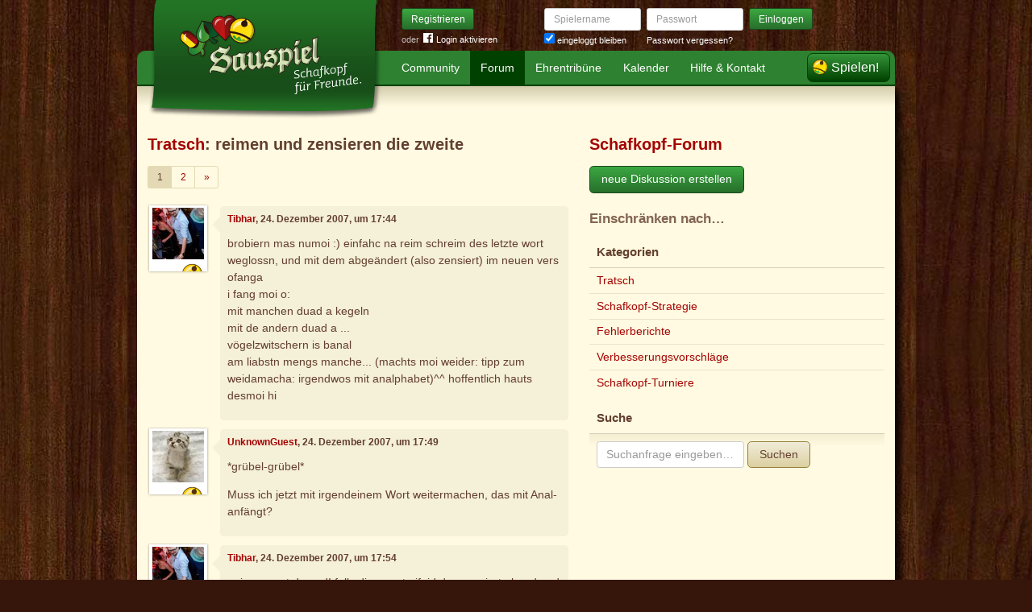

--- FILE ---
content_type: text/html; charset=utf-8
request_url: https://www.sauspiel.de/forum/diskussionen/521-reimen-und-zensieren-die-zweite/kommentare
body_size: 7182
content:
<!DOCTYPE html>
<html xmlns:fb="http://www.facebook.com/2008/fbml" lang="de" class="no-js">
  <head>
    <title>Schafkopf-Forum: Tratsch: reimen und zensieren die zweite</title>

    <meta name="csrf-param" content="authenticity_token" />
<meta name="csrf-token" content="RMLvsJq43ruuq10OMx6qrBPzJj4fgjEBB1cvUynU/MQ=" />
    <meta http-equiv="Content-Type" content="text/html; charset=UTF-8">
    <meta http-equiv="content-language" content="de">
    <meta name="author" content="Sauspiel GmbH">
    <meta name="description" content="Bei Sauspiel findest Du das größte Schafkopf-Forum. Hier dreht sich alles um Schafkopf und was Schafkopf-Spieler sonst noch interessiert.">
    <meta name="keywords" content="Schafkopf, Schafkopf online, Internet-Schafkopf, Online-Schafkopf, Internet-Schafkopf, Sauspiel Community">
    <meta http-equiv="imagetoolbar" content="no">
    <meta name="viewport" content="width=device-width, initial-scale=1, user-scalable=no, shrink-to-fit=no">
    <meta name="supports_html5_client" content="true" />
    <meta name="application-name" content="Sauspiel">
    <meta name="msapplication-TileImage" content="/images/sauspiel/launch-icon/win8-tile-icon.png">
    <meta name="msapplication-TileColor" content="#1b891a">
    
    <link rel="shortcut icon" href="/images/redesign/sauspiel/favicon.ico">
    <link rel="apple-touch-icon-precomposed" href="/images/sauspiel/launch-icon/apple-touch-icon_iphone.png">
    <link rel="apple-touch-icon-precomposed" sizes="72x72"   href="/images/sauspiel/launch-icon/apple-touch-icon_ipad.png">
    <link rel="apple-touch-icon-precomposed" sizes="114x114" href="/images/sauspiel/launch-icon/apple-touch-icon_iphone@2x.png">
    <link rel="apple-touch-icon-precomposed" sizes="144x144" href="/images/sauspiel/launch-icon/apple-touch-icon_ipad@2x.png">
    <link rel="alternate" type="application/rss+xml" title="RSS" href="https://www.sauspiel.de/blog.rss">
    <meta name="apple-itunes-app" content="app-id=378321080" />

    


    <link rel="stylesheet" media="screen" href="https://www.sauspiel.de/webpack/sauspiel-2bc6501ac56a0ad0e3dd.css" />
  </head>


  <body class="">
    <header>
      <div class="container header-content">
          <a href="/" class="header-logo "></a>

            <div class="header-login hidden-md-down">
  <div class="header-login-register">
    <a class="btn btn-sm btn-primary" href="/mitglied-werden">Registrieren</a>

    <div class="fb-login" id="fb_login_btn">
      <span id="fb-login-opt-in" class="fb-login-opt-in">
      oder
      <a href="#" class="fb-login-link" id="fb_login_opt_in">
        <div class="fb-login-icon">
          <div class="icon icon-24"><svg xmlns="http://www.w3.org/2000/svg" viewBox="0 0 216 216">
  <path fill="white" d="M204.1 0H11.9C5.3 0 0 5.3 0 11.9v192.2c0 6.6 5.3 11.9 11.9 11.9h103.5v-83.6H87.2V99.8h28.1v-24c0-27.9 17-43.1 41.9-43.1 11.9 0 22.2.9 25.2 1.3v29.2h-17.3c-13.5 0-16.2 6.4-16.2 15.9v20.8h32.3l-4.2 32.6h-28V216h55c6.6 0 11.9-5.3 11.9-11.9V11.9C216 5.3 210.7 0 204.1 0z"></path>
</svg></div>
        </div>
        Login aktivieren
      </a>
      </span>
      <span id="fb-login-btn" class="fb-login-btn" style="display: none">
      oder mit
      <a href="#" class="fb-login-link">
        <div class="fb-login-icon">
          <div class="icon icon-24"><svg xmlns="http://www.w3.org/2000/svg" viewBox="0 0 216 216">
  <path fill="white" d="M204.1 0H11.9C5.3 0 0 5.3 0 11.9v192.2c0 6.6 5.3 11.9 11.9 11.9h103.5v-83.6H87.2V99.8h28.1v-24c0-27.9 17-43.1 41.9-43.1 11.9 0 22.2.9 25.2 1.3v29.2h-17.3c-13.5 0-16.2 6.4-16.2 15.9v20.8h32.3l-4.2 32.6h-28V216h55c6.6 0 11.9-5.3 11.9-11.9V11.9C216 5.3 210.7 0 204.1 0z"></path>
</svg></div>
        </div>
        Anmelden
      </a>
      </span>
    </div>
  </div>

  <form class="header-login-form" action="/login" accept-charset="UTF-8" method="post"><input name="utf8" type="hidden" value="&#x2713;" /><input type="hidden" name="authenticity_token" value="RMLvsJq43ruuq10OMx6qrBPzJj4fgjEBB1cvUynU/MQ=" />
    <div class="form-group">
      <label class="sr-only" for="login_inline_username">Spielername</label>
      <input type="text" name="login" id="ontop_login" value="" class="form-control form-control-sm" placeholder="Spielername" tabindex="1" />

      <div class="checkbox">
        <label>
          <input type="checkbox" name="remember_me" id="login_inline_remember_me" value="1" tabindex="4" checked="checked" />
          eingeloggt bleiben
        </label>
      </div>
    </div>
    <div class="form-group form-group-submit">
      <label class="sr-only" for="login_inline_password">Passwort</label>
      <input type="password" name="password" id="login_inline_password" value="" class="form-control form-control-sm" placeholder="Passwort" tabindex="2" />
      <button type="submit" class="btn btn-primary btn-sm btn" tabindex="3">Einloggen</button>

      <a class="forgot-pwd" tabindex="5" href="/passwort/vergessen">Passwort vergessen?</a>
    </div>
</form></div>


            <div class="header-login-mobile">
              <a class="btn btn-primary btn-mobile-register" href="/mitglied-werden">Registrieren</a>
                <a id="fb-mobile-login-opt-in" href="#" class="fb-login-opt-in btn btn-primary btn-mobile-fb">
                  <div class="fb-login-icon">
                    <div class="icon icon-24"><svg xmlns="http://www.w3.org/2000/svg" viewBox="0 0 216 216">
  <path fill="white" d="M204.1 0H11.9C5.3 0 0 5.3 0 11.9v192.2c0 6.6 5.3 11.9 11.9 11.9h103.5v-83.6H87.2V99.8h28.1v-24c0-27.9 17-43.1 41.9-43.1 11.9 0 22.2.9 25.2 1.3v29.2h-17.3c-13.5 0-16.2 6.4-16.2 15.9v20.8h32.3l-4.2 32.6h-28V216h55c6.6 0 11.9-5.3 11.9-11.9V11.9C216 5.3 210.7 0 204.1 0z"></path>
</svg></div>
                  </div>
                  aktivieren
                </a>
                <a id="fb-mobile-login-btn" href="#" class="fb-login-btn btn btn-primary btn-mobile-fb" style="display: none">
                  mit
                  <div class="fb-login-icon">
                    <div class="icon icon-24"><svg xmlns="http://www.w3.org/2000/svg" viewBox="0 0 216 216">
  <path fill="white" d="M204.1 0H11.9C5.3 0 0 5.3 0 11.9v192.2c0 6.6 5.3 11.9 11.9 11.9h103.5v-83.6H87.2V99.8h28.1v-24c0-27.9 17-43.1 41.9-43.1 11.9 0 22.2.9 25.2 1.3v29.2h-17.3c-13.5 0-16.2 6.4-16.2 15.9v20.8h32.3l-4.2 32.6h-28V216h55c6.6 0 11.9-5.3 11.9-11.9V11.9C216 5.3 210.7 0 204.1 0z"></path>
</svg></div>
                  </div>
                  anmelden
                </a>



              <a class="btn btn-primary btn-mobile-login" href="/login">Einloggen</a>
            </div>
        <nav class="container header-navbar">
  <ul class="row header-nav clearfix">
    <li class="header-nav-item "><a class="header-nav-link" href="/">Community</a></li>
    <li class="header-nav-item active"><a class="header-nav-link" href="/forum">Forum</a></li>
    <li class="header-nav-item "><a class="header-nav-link" href="/ehrentribuene">Ehrentribüne</a></li>
    <li class="header-nav-item "><a class="header-nav-link" href="/schafkopf-kalender">Kalender</a></li>
    <li class="header-nav-item "><a class="header-nav-link" href="/hilfe">Hilfe &amp; Kontakt</a></li>
      <li class="header-nav-item header-nav-play">
    <a class="header-nav-link" href="/login">Spielen!</a>
  </li>

  </ul>
</nav>

      </div>
    </header>

    <div class="container content">

      



      
<div class="row">
  <div class="col-md-7">
    <h2 class="h3">
        <a href="/forum/kategorien/5-tratsch">Tratsch</a>:
        reimen und zensieren die zweite
    </h2>
        <ul class="pagination pagination-sm">
    


        <li class="page-item active">
    <span class="page-link">1</span>
</li>

        <li class="page-item ">
    <a rel="next" class="page-link" href="/forum/diskussionen/521-reimen-und-zensieren-die-zweite/kommentare?page=2">2</a>
</li>


    
  <li class="page-item">
    <a rel="next" class="page-link" href="/forum/diskussionen/521-reimen-und-zensieren-die-zweite/kommentare?page=2">
      <span aria-hidden="true">&raquo;</span>
      <span class="sr-only">Weiter</span>
</a>  </li>

  </ul>

    <div class="conversation">
        <div class="conversation-item" id="kommentar_1">
    <div class="conversation-item-user">
      <a class="avatar avatar-medium premium-reduced reduced" data-userid="7726" data-username="Tibhar" href="/profile/Tibhar">
        <div class="avatar-photo">
          <img alt="Tibhar" title="Tibhar" class="avatar-img" src="https://s.auspiel.de/uploads/profiles/images/000/007/726/teaser/media.jpg" width="64" height="64" />
        </div>
        <div class="avatar-username">
          Tibhar
        </div>
      </a>
    </div>
    <div class="conversation-item-content">
      <div class="conversation-item-arrow"></div>
      <p class="conversation-item-header">
        <a data-userid="7726" data-username="Tibhar" class="profile-link" href="/profile/Tibhar">Tibhar</a>, 24. Dezember 2007, um 17:44
      </p>

      <div class="conversation-item-text ">
        <p>brobiern mas numoi :) einfahc na reim schreim des letzte wort weglossn, und mit dem abgeändert (also zensiert) im neuen vers ofanga
<br />i fang moi o:
<br />mit manchen duad a kegeln
<br />mit de andern duad a ...
<br />vögelzwitschern is banal
<br />am liabstn mengs manche... (machts moi weider: tipp zum weidamacha: irgendwos mit analphabet)^^ hoffentlich hauts desmoi hi</p>
      </div>


      <div class="conversation-item-options">


      </div>

    </div>
  </div>

  <div class="conversation-item" id="kommentar_2">
    <div class="conversation-item-user">
      <a class="avatar avatar-medium premium-reduced reduced" data-userid="1698" data-username="UnknownGuest" href="/profile/UnknownGuest">
        <div class="avatar-photo">
          <img alt="UnknownGuest" title="UnknownGuest" class="avatar-img" src="https://s.auspiel.de/uploads/profiles/images/000/001/698/teaser/fearme_quad.jpg" width="64" height="64" />
        </div>
        <div class="avatar-username">
          UnknownGuest
        </div>
      </a>
    </div>
    <div class="conversation-item-content">
      <div class="conversation-item-arrow"></div>
      <p class="conversation-item-header">
        <a data-userid="1698" data-username="UnknownGuest" class="profile-link" href="/profile/UnknownGuest">UnknownGuest</a>, 24. Dezember 2007, um 17:49
      </p>

      <div class="conversation-item-text ">
        <p>*grübel-grübel*</p>

<p>Muss ich jetzt mit irgendeinem Wort weitermachen, das mit Anal- anfängt?</p>
      </div>


      <div class="conversation-item-options">


      </div>

    </div>
  </div>

  <div class="conversation-item" id="kommentar_3">
    <div class="conversation-item-user">
      <a class="avatar avatar-medium premium-reduced reduced" data-userid="7726" data-username="Tibhar" href="/profile/Tibhar">
        <div class="avatar-photo">
          <img alt="Tibhar" title="Tibhar" class="avatar-img" src="https://s.auspiel.de/uploads/profiles/images/000/007/726/teaser/media.jpg" width="64" height="64" />
        </div>
        <div class="avatar-username">
          Tibhar
        </div>
      </a>
    </div>
    <div class="conversation-item-content">
      <div class="conversation-item-arrow"></div>
      <p class="conversation-item-header">
        <a data-userid="7726" data-username="Tibhar" class="profile-link" href="/profile/Tibhar">Tibhar</a>, 24. Dezember 2007, um 17:54
      </p>

      <div class="conversation-item-text ">
        <p>nein muasst du ned! falls dir a wort eifoid des zensiert ghead und sich auf banal reimt^^ kost a irgendwia mit de anfangssilben ana- oder so ofanga! allerdings ned nur mit an oder a! sollte scho mehra sei und dann natürlich an zwoaten vers bei dem das reimende wort zenisert ghead :P wenn ma des erst moi heraus hod, ko des richitg lsutig wern</p>
      </div>


      <div class="conversation-item-options">


      </div>

    </div>
  </div>

  <div class="conversation-item" id="kommentar_4">
    <div class="conversation-item-user">
      <a class="avatar avatar-medium premium-free free" data-userid="10610" data-username="Thanathan_vF" href="/profile/Thanathan_vF">
        <div class="avatar-photo">
          <img alt="Thanathan_vF" title="Thanathan_vF" class="avatar-img" src="https://s.auspiel.de/uploads/profiles/images/000/010/610/teaser/Weg3.JPG" width="64" height="64" />
        </div>
        <div class="avatar-username">
          Thanathan_vF
        </div>
      </a>
    </div>
    <div class="conversation-item-content">
      <div class="conversation-item-arrow"></div>
      <p class="conversation-item-header">
        <a data-userid="10610" data-username="Thanathan_vF" class="profile-link" href="/profile/Thanathan_vF">Thanathan_vF</a>, 24. Dezember 2007, um 22:49
      </p>

      <div class="conversation-item-text ">
        <p>hannes, des is zu schwer ... warum mussd n immer so komplizierde sache mache?</p>
      </div>


      <div class="conversation-item-options">


      </div>

    </div>
  </div>

  <div class="conversation-item" id="kommentar_5">
    <div class="conversation-item-user">
      <a class="avatar avatar-medium premium-reduced reduced" data-userid="1698" data-username="UnknownGuest" href="/profile/UnknownGuest">
        <div class="avatar-photo">
          <img alt="UnknownGuest" title="UnknownGuest" class="avatar-img" src="https://s.auspiel.de/uploads/profiles/images/000/001/698/teaser/fearme_quad.jpg" width="64" height="64" />
        </div>
        <div class="avatar-username">
          UnknownGuest
        </div>
      </a>
    </div>
    <div class="conversation-item-content">
      <div class="conversation-item-arrow"></div>
      <p class="conversation-item-header">
        <a data-userid="1698" data-username="UnknownGuest" class="profile-link" href="/profile/UnknownGuest">UnknownGuest</a>, 24. Dezember 2007, um 23:25
      </p>

      <div class="conversation-item-text ">
        <p>Können wir net einfach zählen oder so? Ich fang mal an.</p>

<p>1 ^^</p>
      </div>


      <div class="conversation-item-options">


      </div>

    </div>
  </div>

  <div class="conversation-item" id="kommentar_6">
    <div class="conversation-item-user">
      <a class="avatar avatar-medium premium-free free" data-userid="10294" data-username="Feldwebel" href="/profile/Feldwebel">
        <div class="avatar-photo">
          <img alt="Feldwebel" title="Feldwebel" class="avatar-img" src="https://s.auspiel.de/uploads/profiles/images/000/010/294/teaser/uffz1.jpg" width="64" height="64" />
        </div>
        <div class="avatar-username">
          Feldwebel
        </div>
      </a>
    </div>
    <div class="conversation-item-content">
      <div class="conversation-item-arrow"></div>
      <p class="conversation-item-header">
        <a data-userid="10294" data-username="Feldwebel" class="profile-link" href="/profile/Feldwebel">Feldwebel</a>, 24. Dezember 2007, um 23:41
      </p>

      <div class="conversation-item-text ">
        <p>äh</p>
      </div>


      <div class="conversation-item-options">


      </div>

    </div>
  </div>

  <div class="conversation-item" id="kommentar_7">
    <div class="conversation-item-user">
      <a class="avatar avatar-medium premium-free free" data-userid="10294" data-username="Feldwebel" href="/profile/Feldwebel">
        <div class="avatar-photo">
          <img alt="Feldwebel" title="Feldwebel" class="avatar-img" src="https://s.auspiel.de/uploads/profiles/images/000/010/294/teaser/uffz1.jpg" width="64" height="64" />
        </div>
        <div class="avatar-username">
          Feldwebel
        </div>
      </a>
    </div>
    <div class="conversation-item-content">
      <div class="conversation-item-arrow"></div>
      <p class="conversation-item-header">
        <a data-userid="10294" data-username="Feldwebel" class="profile-link" href="/profile/Feldwebel">Feldwebel</a>, 24. Dezember 2007, um 23:41
      </p>

      <div class="conversation-item-text ">
        <p>2 oder?</p>
      </div>


      <div class="conversation-item-options">


      </div>

    </div>
  </div>

  <div class="conversation-item" id="kommentar_8">
    <div class="conversation-item-user">
      <a class="avatar avatar-medium premium-regular regular avatar-empty" data-userid="1695" data-username="Nurdug" href="/profile/Nurdug">
        <div class="avatar-photo">
          <img alt="Nurdug" title="Nurdug" class="avatar-img" src="https://www.sauspiel.de/images/sauspiel/userpic/noavatar-teaser.jpg" width="64" height="64" />
        </div>
        <div class="avatar-username">
          Nurdug
        </div>
      </a>
    </div>
    <div class="conversation-item-content">
      <div class="conversation-item-arrow"></div>
      <p class="conversation-item-header">
        <a data-userid="1695" data-username="Nurdug" class="profile-link" href="/profile/Nurdug">Nurdug</a>, 25. Dezember 2007, um 00:07
      </p>

      <div class="conversation-item-text ">
        <p>Ich habs kapiert.
<br />Analphabet sein is nix, was schee is
<br />Männer sind stolz auf an langen ...</p>
      </div>


      <div class="conversation-item-options">


      </div>

    </div>
  </div>

  <div class="conversation-item" id="kommentar_9">
    <div class="conversation-item-user">
      <a class="avatar avatar-medium premium-free free" data-userid="10610" data-username="Thanathan_vF" href="/profile/Thanathan_vF">
        <div class="avatar-photo">
          <img alt="Thanathan_vF" title="Thanathan_vF" class="avatar-img" src="https://s.auspiel.de/uploads/profiles/images/000/010/610/teaser/Weg3.JPG" width="64" height="64" />
        </div>
        <div class="avatar-username">
          Thanathan_vF
        </div>
      </a>
    </div>
    <div class="conversation-item-content">
      <div class="conversation-item-arrow"></div>
      <p class="conversation-item-header">
        <a data-userid="10610" data-username="Thanathan_vF" class="profile-link" href="/profile/Thanathan_vF">Thanathan_vF</a>, 25. Dezember 2007, um 00:44
      </p>

      <div class="conversation-item-text ">
        <p>3</p>
      </div>


      <div class="conversation-item-options">


      </div>

    </div>
  </div>

  <div class="conversation-item" id="kommentar_10">
    <div class="conversation-item-user">
      <a class="avatar avatar-medium premium-reduced reduced" data-userid="1698" data-username="UnknownGuest" href="/profile/UnknownGuest">
        <div class="avatar-photo">
          <img alt="UnknownGuest" title="UnknownGuest" class="avatar-img" src="https://s.auspiel.de/uploads/profiles/images/000/001/698/teaser/fearme_quad.jpg" width="64" height="64" />
        </div>
        <div class="avatar-username">
          UnknownGuest
        </div>
      </a>
    </div>
    <div class="conversation-item-content">
      <div class="conversation-item-arrow"></div>
      <p class="conversation-item-header">
        <a data-userid="1698" data-username="UnknownGuest" class="profile-link" href="/profile/UnknownGuest">UnknownGuest</a>, 25. Dezember 2007, um 01:29
      </p>

      <div class="conversation-item-text ">
        <p>Ich zähl lieber weiter ^^</p>

<p>4</p>
      </div>


      <div class="conversation-item-options">


      </div>

    </div>
  </div>

  <div class="conversation-item" id="kommentar_11">
    <div class="conversation-item-user">
      <a class="avatar avatar-medium premium-free free" data-userid="6035" data-username="chris3879441" href="/profile/chris3879441">
        <div class="avatar-photo">
          <img alt="chris3879441" title="chris3879441" class="avatar-img" src="https://s.auspiel.de/uploads/profiles/images/000/006/035/teaser/schwab.gif" width="64" height="64" />
        </div>
        <div class="avatar-username">
          chris3879441
        </div>
      </a>
    </div>
    <div class="conversation-item-content">
      <div class="conversation-item-arrow"></div>
      <p class="conversation-item-header">
        <a data-userid="6035" data-username="chris3879441" class="profile-link" href="/profile/chris3879441">chris3879441</a>, 25. Dezember 2007, um 08:56
      </p>

      <div class="conversation-item-text ">
        <p>ebenfalls</p>

<p>5</p>
      </div>


      <div class="conversation-item-options">


      </div>

    </div>
  </div>

  <div class="conversation-item" id="kommentar_12">
    <div class="conversation-item-user">
      <a class="avatar avatar-medium premium-regular regular" data-userid="847" data-username="Herzkreuzer" href="/profile/Herzkreuzer">
        <div class="avatar-photo">
          <img alt="Herzkreuzer" title="Herzkreuzer" class="avatar-img" src="https://s.auspiel.de/uploads/profiles/images/000/000/847/teaser/IMG_1794.jpg" width="64" height="64" />
        </div>
        <div class="avatar-username">
          Herzkreuzer
        </div>
      </a>
    </div>
    <div class="conversation-item-content">
      <div class="conversation-item-arrow"></div>
      <p class="conversation-item-header">
        <a data-userid="847" data-username="Herzkreuzer" class="profile-link" href="/profile/Herzkreuzer">Herzkreuzer</a>, 25. Dezember 2007, um 10:24
      </p>

      <div class="conversation-item-text ">
        <p>6</p>
      </div>


      <div class="conversation-item-options">


      </div>

    </div>
  </div>

  <div class="conversation-item" id="kommentar_13">
    <div class="conversation-item-user">
      <a class="avatar avatar-medium premium-reduced reduced" data-userid="7726" data-username="Tibhar" href="/profile/Tibhar">
        <div class="avatar-photo">
          <img alt="Tibhar" title="Tibhar" class="avatar-img" src="https://s.auspiel.de/uploads/profiles/images/000/007/726/teaser/media.jpg" width="64" height="64" />
        </div>
        <div class="avatar-username">
          Tibhar
        </div>
      </a>
    </div>
    <div class="conversation-item-content">
      <div class="conversation-item-arrow"></div>
      <p class="conversation-item-header">
        <a data-userid="7726" data-username="Tibhar" class="profile-link" href="/profile/Tibhar">Tibhar</a>, 25. Dezember 2007, um 12:18
      </p>

      <div class="conversation-item-text ">
        <p>:D ein lichtblick danke nurdug! dann mach i moi weida vllt schnoins es dann :D:
<br />pennen duad da hennes bennder
<br />man, schau hi, wos hod der fian ...</p>
      </div>


      <div class="conversation-item-options">


      </div>

    </div>
  </div>

  <div class="conversation-item" id="kommentar_14">
    <div class="conversation-item-user">
      <a class="avatar avatar-medium premium-free free" data-userid="14857" data-username="derNette" href="/profile/derNette">
        <div class="avatar-photo">
          <img alt="derNette" title="derNette" class="avatar-img" src="https://s.auspiel.de/uploads/profiles/images/000/014/857/teaser/sideburns.jpg" width="64" height="64" />
        </div>
        <div class="avatar-username">
          derNette
        </div>
      </a>
    </div>
    <div class="conversation-item-content">
      <div class="conversation-item-arrow"></div>
      <p class="conversation-item-header">
        <a data-userid="14857" data-username="derNette" class="profile-link" href="/profile/derNette">derNette</a>, 25. Dezember 2007, um 12:45
      </p>

      <div class="conversation-item-text ">
        <p>@Tibhar hob des spui vooll kapiertt</p>

<p>7</p>

<p>( drei mal zählen und dann ein super geiler Spruch von dir )</p>
      </div>


      <div class="conversation-item-options">


      </div>

    </div>
  </div>

  <div class="conversation-item" id="kommentar_15">
    <div class="conversation-item-user">
      <a class="avatar avatar-medium premium-reduced reduced" data-userid="1698" data-username="UnknownGuest" href="/profile/UnknownGuest">
        <div class="avatar-photo">
          <img alt="UnknownGuest" title="UnknownGuest" class="avatar-img" src="https://s.auspiel.de/uploads/profiles/images/000/001/698/teaser/fearme_quad.jpg" width="64" height="64" />
        </div>
        <div class="avatar-username">
          UnknownGuest
        </div>
      </a>
    </div>
    <div class="conversation-item-content">
      <div class="conversation-item-arrow"></div>
      <p class="conversation-item-header">
        <a data-userid="1698" data-username="UnknownGuest" class="profile-link" href="/profile/UnknownGuest">UnknownGuest</a>, 25. Dezember 2007, um 12:51
      </p>

      <div class="conversation-item-text ">
        <p>Ah, also gut, dem Tibhar zuliebe probier ich des mal... *grübel*</p>

<p>St...eilen Berg vor seiner Hüttn,
<br />und g'langt seim Weib glei an die...</p>
      </div>


      <div class="conversation-item-options">


      </div>

    </div>
  </div>

  <div class="conversation-item" id="kommentar_16">
    <div class="conversation-item-user">
      <a class="avatar avatar-medium premium-free free" data-userid="6956" data-username="DrJayDee" href="/profile/DrJayDee">
        <div class="avatar-photo">
          <img alt="DrJayDee" title="DrJayDee" class="avatar-img" src="https://s.auspiel.de/uploads/profiles/images/000/006/956/teaser/Ich__JoWa___Party___Herrengasse.jpg" width="64" height="64" />
        </div>
        <div class="avatar-username">
          DrJayDee
        </div>
      </a>
    </div>
    <div class="conversation-item-content">
      <div class="conversation-item-arrow"></div>
      <p class="conversation-item-header">
        <a data-userid="6956" data-username="DrJayDee" class="profile-link" href="/profile/DrJayDee">DrJayDee</a>, 25. Dezember 2007, um 13:56
      </p>

      <div class="conversation-item-text ">
        <p>tit(t)el von alben tun musiker verticken,
<br />und danach ihre groupies von hinten ...</p>
      </div>


      <div class="conversation-item-options">


      </div>

    </div>
  </div>

  <div class="conversation-item" id="kommentar_17">
    <div class="conversation-item-user">
      <a class="avatar avatar-medium premium-free free" data-userid="13124" data-username="baumbua" href="/profile/baumbua">
        <div class="avatar-photo">
          <img alt="baumbua" title="baumbua" class="avatar-img" src="https://s.auspiel.de/uploads/profiles/images/000/013/124/teaser/DAS_BILD.jpg" width="64" height="64" />
        </div>
        <div class="avatar-username">
          baumbua
        </div>
      </a>
    </div>
    <div class="conversation-item-content">
      <div class="conversation-item-arrow"></div>
      <p class="conversation-item-header">
        <a data-userid="13124" data-username="baumbua" class="profile-link" href="/profile/baumbua">baumbua</a>, 25. Dezember 2007, um 16:45
      </p>

      <div class="conversation-item-text ">
        <p>fickn is immer besser als kotzn,
<br />und veilchen riechen besser als ...</p>
      </div>


      <div class="conversation-item-options">


      </div>

    </div>
  </div>

  <div class="conversation-item" id="kommentar_18">
    <div class="conversation-item-user">
      <a class="avatar avatar-medium premium-reduced reduced" data-userid="7726" data-username="Tibhar" href="/profile/Tibhar">
        <div class="avatar-photo">
          <img alt="Tibhar" title="Tibhar" class="avatar-img" src="https://s.auspiel.de/uploads/profiles/images/000/007/726/teaser/media.jpg" width="64" height="64" />
        </div>
        <div class="avatar-username">
          Tibhar
        </div>
      </a>
    </div>
    <div class="conversation-item-content">
      <div class="conversation-item-arrow"></div>
      <p class="conversation-item-header">
        <a data-userid="7726" data-username="Tibhar" class="profile-link" href="/profile/Tibhar">Tibhar</a>, 25. Dezember 2007, um 18:33
      </p>

      <div class="conversation-item-text ">
        <p>(einspruch: baumbua du muasst des fickn zensiern, i probiers numoi)
<br />fichtenwälder stehn vorm hauser
<br />schau, do macht scho wieder wer an ....</p>
      </div>


      <div class="conversation-item-options">


      </div>

    </div>
  </div>

  <div class="conversation-item" id="kommentar_19">
    <div class="conversation-item-user">
      <a class="avatar avatar-medium premium-regular regular avatar-empty" data-userid="1695" data-username="Nurdug" href="/profile/Nurdug">
        <div class="avatar-photo">
          <img alt="Nurdug" title="Nurdug" class="avatar-img" src="https://www.sauspiel.de/images/sauspiel/userpic/noavatar-teaser.jpg" width="64" height="64" />
        </div>
        <div class="avatar-username">
          Nurdug
        </div>
      </a>
    </div>
    <div class="conversation-item-content">
      <div class="conversation-item-arrow"></div>
      <p class="conversation-item-header">
        <a data-userid="1695" data-username="Nurdug" class="profile-link" href="/profile/Nurdug">Nurdug</a>, 25. Dezember 2007, um 19:27
      </p>

      <div class="conversation-item-text ">
        <p>Ich glaub, für den Thread bin ich zu anständig...
<br />Tibhar, ich weiß net, was du für a Wort meinst.
<br />Oder es liegt am Dialekt, dass ma des bei uns net sagt.</p>
      </div>


      <div class="conversation-item-options">


      </div>

    </div>
  </div>

  <div class="conversation-item" id="kommentar_20">
    <div class="conversation-item-user">
      <a class="avatar avatar-medium premium-free free" data-userid="2028" data-username="Zinksalbe" href="/profile/Zinksalbe">
        <div class="avatar-photo">
          <img alt="Zinksalbe" title="Zinksalbe" class="avatar-img" src="https://s.auspiel.de/uploads/profiles/images/000/002/028/teaser/Zinksalbe_in_Tube-mini-klein.jpg" width="64" height="64" />
        </div>
        <div class="avatar-username">
          Zinksalbe
        </div>
      </a>
    </div>
    <div class="conversation-item-content">
      <div class="conversation-item-arrow"></div>
      <p class="conversation-item-header">
        <a data-userid="2028" data-username="Zinksalbe" class="profile-link" href="/profile/Zinksalbe">Zinksalbe</a>, 25. Dezember 2007, um 21:19
      </p>

      <div class="conversation-item-text ">
        <p>Den "Browser"^^ versteht die Gudrun ned, 
<br />i glaub sie is ganz gut im ...</p>
      </div>


      <div class="conversation-item-options">


      </div>

    </div>
  </div>

  <div class="conversation-item" id="kommentar_21">
    <div class="conversation-item-user">
      <a class="avatar avatar-medium premium-reduced reduced" data-userid="7726" data-username="Tibhar" href="/profile/Tibhar">
        <div class="avatar-photo">
          <img alt="Tibhar" title="Tibhar" class="avatar-img" src="https://s.auspiel.de/uploads/profiles/images/000/007/726/teaser/media.jpg" width="64" height="64" />
        </div>
        <div class="avatar-username">
          Tibhar
        </div>
      </a>
    </div>
    <div class="conversation-item-content">
      <div class="conversation-item-arrow"></div>
      <p class="conversation-item-header">
        <a data-userid="7726" data-username="Tibhar" class="profile-link" href="/profile/Tibhar">Tibhar</a>, 26. Dezember 2007, um 11:57
      </p>

      <div class="conversation-item-text ">
        <p>is eher a fall von dialekt^^ gmoant warad mauser *hust hust* (zur erklärung...)^^</p>
      </div>


      <div class="conversation-item-options">


      </div>

    </div>
  </div>

  <div class="conversation-item" id="kommentar_22">
    <div class="conversation-item-user">
      <a class="avatar avatar-medium premium-reduced reduced" data-userid="1698" data-username="UnknownGuest" href="/profile/UnknownGuest">
        <div class="avatar-photo">
          <img alt="UnknownGuest" title="UnknownGuest" class="avatar-img" src="https://s.auspiel.de/uploads/profiles/images/000/001/698/teaser/fearme_quad.jpg" width="64" height="64" />
        </div>
        <div class="avatar-username">
          UnknownGuest
        </div>
      </a>
    </div>
    <div class="conversation-item-content">
      <div class="conversation-item-arrow"></div>
      <p class="conversation-item-header">
        <a data-userid="1698" data-username="UnknownGuest" class="profile-link" href="/profile/UnknownGuest">UnknownGuest</a>, 26. Dezember 2007, um 15:23
      </p>

      <div class="conversation-item-text ">
        <p>Ich möchte mir nichtmal im entferntesten Vorstellen, welche abartigen Sexualpraktiken ihr Waldbewohner sonst noch so ausübt. (Ohne genau zu wissen, was ein Mauser sein soll).</p>
      </div>


      <div class="conversation-item-options">


      </div>

    </div>
  </div>

  <div class="conversation-item" id="kommentar_23">
    <div class="conversation-item-user">
      <a class="avatar avatar-medium premium-reduced reduced" data-userid="7726" data-username="Tibhar" href="/profile/Tibhar">
        <div class="avatar-photo">
          <img alt="Tibhar" title="Tibhar" class="avatar-img" src="https://s.auspiel.de/uploads/profiles/images/000/007/726/teaser/media.jpg" width="64" height="64" />
        </div>
        <div class="avatar-username">
          Tibhar
        </div>
      </a>
    </div>
    <div class="conversation-item-content">
      <div class="conversation-item-arrow"></div>
      <p class="conversation-item-header">
        <a data-userid="7726" data-username="Tibhar" class="profile-link" href="/profile/Tibhar">Tibhar</a>, 26. Dezember 2007, um 17:16
      </p>

      <div class="conversation-item-text ">
        <p>du woaßt ned wos a mauser is?^^ enttäuschend ;) koa wunder dass du de sauspiele verlierst</p>
      </div>


      <div class="conversation-item-options">


      </div>

    </div>
  </div>

  <div class="conversation-item" id="kommentar_24">
    <div class="conversation-item-user">
      <a class="avatar avatar-medium premium-free free" data-userid="10294" data-username="Feldwebel" href="/profile/Feldwebel">
        <div class="avatar-photo">
          <img alt="Feldwebel" title="Feldwebel" class="avatar-img" src="https://s.auspiel.de/uploads/profiles/images/000/010/294/teaser/uffz1.jpg" width="64" height="64" />
        </div>
        <div class="avatar-username">
          Feldwebel
        </div>
      </a>
    </div>
    <div class="conversation-item-content">
      <div class="conversation-item-arrow"></div>
      <p class="conversation-item-header">
        <a data-userid="10294" data-username="Feldwebel" class="profile-link" href="/profile/Feldwebel">Feldwebel</a>, 26. Dezember 2007, um 19:08
      </p>

      <div class="conversation-item-text ">
        <p>Die Mauser ist doch immer im Frühjahr und im Herbst wenn sich die Katzen die Haare ausreissen.</p>
      </div>


      <div class="conversation-item-options">


      </div>

    </div>
  </div>

  <div class="conversation-item" id="kommentar_25">
    <div class="conversation-item-user">
      <a class="avatar avatar-medium premium-regular regular avatar-empty" data-userid="1695" data-username="Nurdug" href="/profile/Nurdug">
        <div class="avatar-photo">
          <img alt="Nurdug" title="Nurdug" class="avatar-img" src="https://www.sauspiel.de/images/sauspiel/userpic/noavatar-teaser.jpg" width="64" height="64" />
        </div>
        <div class="avatar-username">
          Nurdug
        </div>
      </a>
    </div>
    <div class="conversation-item-content">
      <div class="conversation-item-arrow"></div>
      <p class="conversation-item-header">
        <a data-userid="1695" data-username="Nurdug" class="profile-link" href="/profile/Nurdug">Nurdug</a>, 30. Dezember 2007, um 14:56
      </p>

      <div class="conversation-item-text ">
        <p>Anscheinend sich die Sauspieler doch nicht so "versaut", dass es für diesen Thread reichen würd? Oder zu unkreativ, was das reimen angeht.</p>
      </div>


      <div class="conversation-item-options">


      </div>

    </div>
  </div>


    </div>
        <ul class="pagination pagination-sm">
    


        <li class="page-item active">
    <span class="page-link">1</span>
</li>

        <li class="page-item ">
    <a rel="next" class="page-link" href="/forum/diskussionen/521-reimen-und-zensieren-die-zweite/kommentare?page=2">2</a>
</li>


    
  <li class="page-item">
    <a rel="next" class="page-link" href="/forum/diskussionen/521-reimen-und-zensieren-die-zweite/kommentare?page=2">
      <span aria-hidden="true">&raquo;</span>
      <span class="sr-only">Weiter</span>
</a>  </li>

  </ul>

    <p>
      <a href="/forum">zur Übersicht</a> • <a href="#">zum Anfang der Seite</a>
    </p>
  </div>
  <div class="col-md-5">
    <h1 class="h3">
  <a href="/forum/diskussionen">Schafkopf-Forum</a>
</h1>

<a class="btn btn-primary btn-new-disc" href="/forum/diskussionen/anlegen?forum_or_group_category=forum_category_5">neue Diskussion erstellen</a>

<h4 class="muted">Einschränken nach…</h4>


<div class="card">
  <div class="card-header card-header-sm">
    <h5 class="card-title">Kategorien</h5>
  </div>
  <div class="card-rows card-rows-striped">
      <div class="card-row">
        <a href="/forum/kategorien/5-tratsch">Tratsch</a>
      </div>
      <div class="card-row">
        <a href="/forum/kategorien/6-schafkopf-strategie">Schafkopf-Strategie</a>
      </div>
      <div class="card-row">
        <a href="/forum/kategorien/3-fehlerberichte">Fehlerberichte</a>
      </div>
      <div class="card-row">
        <a href="/forum/kategorien/2-verbesserungsvorschl-ge">Verbesserungsvorschläge</a>
      </div>
      <div class="card-row">
        <a href="/forum/kategorien/4-schafkopf-turniere">Schafkopf-Turniere</a>
      </div>
  </div>
</div>

<div class="card">
  <div class="card-header card-header-sm">
    <h5 class="card-title">Suche</h5>
  </div>
  <div class="card-block">
    <form class="form-inline" action="/forum/kommentare/search" accept-charset="UTF-8" method="get"><input name="utf8" type="hidden" value="&#x2713;" />
      <div class="form-group">
        <input type="text" name="q" id="q" class="form-control" placeholder="Suchanfrage eingeben…" />
      </div>
      <button type="submit" class="btn btn-secondary">Suchen</button>
</form>  </div>
</div>

  </div>
</div>

    </div>

      <footer class="container footer">
  <ul class="row footer-bar">
    <li class="footer-item">
      <a href="/schafkopf-app">iPhone/iPad</a>
    </li>
    <li class="footer-item">
      <a href="/blog">Blog</a>
    </li>
    <li class="footer-item">
      <a href="/schafkopf-lernen">Schafkopf lernen</a>
    </li>
    <li class="footer-item">
      <a href="/schafkopfkarten">Schafkopfkarten-Shop</a>
    </li>
    <li class="footer-item">
      <a href="/karte">Karte</a>
    </li>
    <li class="footer-item">
      <a href="/ueber-uns">Über uns</a>
    </li>
    <li class="footer-item">
      <a href="/presse">Presse</a>
    </li>
    <li class="footer-item">
      <a href="/partner">Partner</a>
    </li>
    <li class="footer-item">
      <a href="/agb">AGB</a>
    </li>
    <li class="footer-item">
      <a href="/datenschutz">Datenschutz</a>
    </li>
    <li class="footer-item">
      <a href="/impressum">Impressum</a>
    </li>
  </ul>
</footer>





    <div id="cbcookie" style="display:none"></div>

    <script type="text/template" id="rte_cards_template">
      <div class="rte-panel">
  <a href="#" class="rte-panel-toggle">Karten einfügen</a>
  <span class="rte-panel-title">Klick auf eine Karte um sie im Text einzufügen!</span>
  <div class="rte-panel-content rte-panel-content-cards">
    <% _.each(["E", "G", "H", "S"], function(suit) { %>
    <ul class="rte-panel-cards">
      <% _.each(App.allowedCards, function(rank) { %>
      <li class="rte-panel-card card-icon card-icon-<%= window.selectedDeck %> card-icon-<%= suit %><%= rank %>" data-wysihtml5-command="insertImage" data-wysihtml5-command-value="<%= location.origin %>/images/redesign/cards/<%= window.selectedDeck %>/icons/<%= suit %><%= rank %>.png">
        <%= suit %><%= rank %>
      </li>
      <% }); %>
    </ul>
    <% }); %>
  </div>
</div>

    </script>
    <script src="https://www.sauspiel.de/webpack/sauspiel-2bc6501ac56a0ad0e3dd.js"></script>
    <div id="fb-root"></div>
<script>
  window.__on_fb_load = {}

  window.fbAsyncInit = function() {
    FB.init({appId: '489871601057195', status: true, cookie: true, xfbml: true, oauth: true});
    window.onFacebookLogin = function(){
      if (FB.getAuthResponse()) {
        window.location.href = '/facebook/?fb_connect=1';
      } else {
        alert("Wir können Dich nicht per Facebook einloggen, weil Du keine Cookies von anderen Seiten zulässt. Bitte ändere Deine Browser-Einstellungen, oder melde Dich per E-Mail an.");
      }
    }
    window.setTimeout(
      function(){
        window.fb_jssdk_loaded = true;
        for (c in window.__on_fb_load) {
          if (c.substring(0,2) == "__") {
            window.__on_fb_load[c]()
          }
        }
      }
    , 500)
  }

  function load_fb_jssdk(d) {
     var js, id = 'facebook-jssdk'; if (d.getElementById(id)) {return;}
     js = d.createElement('script'); js.id = id; js.async = true;
     js.src = "//connect.facebook.net/de_DE/all.js";
     d.getElementsByTagName('head')[0].appendChild(js);
  }

  window.__on_fb_load["__likes"] = function() {
    $(".fb-likes-noscript").hide()
    $(".fb-likes").show()
    $(".fb-like-widget-noscript").hide()
    $(".fb-like-widget").show()
  }

</script>

      <script type="text/javascript">
    $("#fb_login_btn").on("click", function(event) {
      event.preventDefault()

      if (window.fb_jssdk_loaded) {
        FB.login(onFacebookLogin, { scope: "email" });
      } else {
        window.__on_fb_load["__header_login"] = function() {
          $(".fb-login-opt-in").hide()
          $(".fb-login-btn").show()
        }
      }

      load_fb_jssdk(document)
    })
  </script>
                <script type="text/javascript">
                  $(".btn-mobile-fb").on("click", function(event) {
                    event.preventDefault();

                    if (window.fb_jssdk_loaded) {
                      FB.login(onFacebookLogin, { scope: "email" });
                    } else {
                      window.__on_fb_load["__teaser_login"] = function() {
                        $(".fb-login-opt-in").hide()
                        $(".fb-login-btn").show()
                      }
                    }

                    load_fb_jssdk(document)
                  });
                </script>

  </body>
</html>
